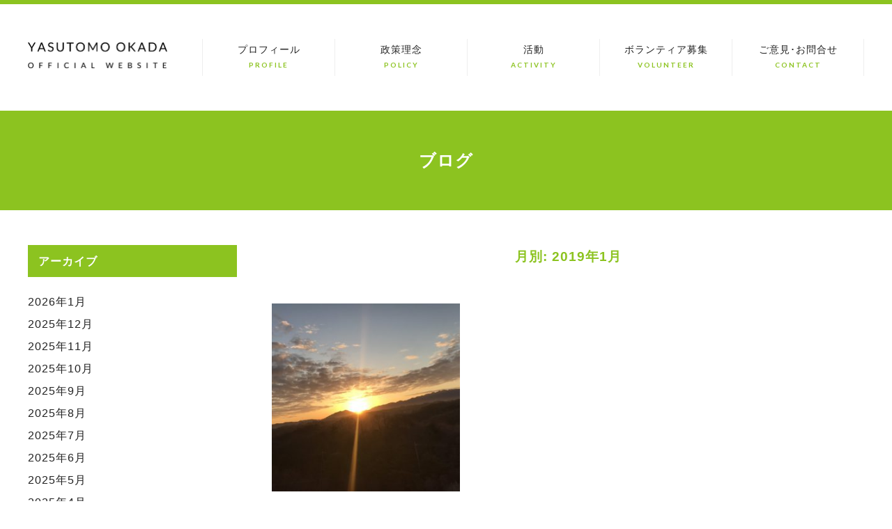

--- FILE ---
content_type: text/html; charset=UTF-8
request_url: https://okada-yasutomo.com/2019/01/
body_size: 6139
content:
<!DOCTYPE html>
<html lang="ja">
<head>
<meta charset="UTF-8" />
<meta name="viewport" content="width=device-width" />
<title>
1月 | 2019 | </title>
<link rel="profile" href="http://gmpg.org/xfn/11" />
<link rel="pingback" href="https://okada-yasutomo.com/wp/xmlrpc.php" />
<link href="https://fonts.googleapis.com/css?family=Lato:400,700" rel="stylesheet">
<link rel='stylesheet' id='twentytwelve-style-css'  href='https://okada-yasutomo.com/wp/wp-content/themes/okada/style.css' type='text/css' media='all' />
<!--[if lt IE 9]>
<script type="text/javascript" src="https://okada-yasutomo.com/js/html5.js"></script>
<![endif]-->

<!-- All in One SEO Pack 2.4.4.1 by Michael Torbert of Semper Fi Web Design[-1,-1] -->
<meta name="robots" content="noindex,follow" />

<link rel="canonical" href="https://okada-yasutomo.com/2019/01/" />
<!-- /all in one seo pack -->
<link rel='dns-prefetch' href='//ajax.googleapis.com' />
<link rel='dns-prefetch' href='//s.w.org' />
		<script type="text/javascript">
			window._wpemojiSettings = {"baseUrl":"https:\/\/s.w.org\/images\/core\/emoji\/12.0.0-1\/72x72\/","ext":".png","svgUrl":"https:\/\/s.w.org\/images\/core\/emoji\/12.0.0-1\/svg\/","svgExt":".svg","source":{"concatemoji":"https:\/\/okada-yasutomo.com\/wp\/wp-includes\/js\/wp-emoji-release.min.js?ver=5.3.20"}};
			!function(e,a,t){var n,r,o,i=a.createElement("canvas"),p=i.getContext&&i.getContext("2d");function s(e,t){var a=String.fromCharCode;p.clearRect(0,0,i.width,i.height),p.fillText(a.apply(this,e),0,0);e=i.toDataURL();return p.clearRect(0,0,i.width,i.height),p.fillText(a.apply(this,t),0,0),e===i.toDataURL()}function c(e){var t=a.createElement("script");t.src=e,t.defer=t.type="text/javascript",a.getElementsByTagName("head")[0].appendChild(t)}for(o=Array("flag","emoji"),t.supports={everything:!0,everythingExceptFlag:!0},r=0;r<o.length;r++)t.supports[o[r]]=function(e){if(!p||!p.fillText)return!1;switch(p.textBaseline="top",p.font="600 32px Arial",e){case"flag":return s([127987,65039,8205,9895,65039],[127987,65039,8203,9895,65039])?!1:!s([55356,56826,55356,56819],[55356,56826,8203,55356,56819])&&!s([55356,57332,56128,56423,56128,56418,56128,56421,56128,56430,56128,56423,56128,56447],[55356,57332,8203,56128,56423,8203,56128,56418,8203,56128,56421,8203,56128,56430,8203,56128,56423,8203,56128,56447]);case"emoji":return!s([55357,56424,55356,57342,8205,55358,56605,8205,55357,56424,55356,57340],[55357,56424,55356,57342,8203,55358,56605,8203,55357,56424,55356,57340])}return!1}(o[r]),t.supports.everything=t.supports.everything&&t.supports[o[r]],"flag"!==o[r]&&(t.supports.everythingExceptFlag=t.supports.everythingExceptFlag&&t.supports[o[r]]);t.supports.everythingExceptFlag=t.supports.everythingExceptFlag&&!t.supports.flag,t.DOMReady=!1,t.readyCallback=function(){t.DOMReady=!0},t.supports.everything||(n=function(){t.readyCallback()},a.addEventListener?(a.addEventListener("DOMContentLoaded",n,!1),e.addEventListener("load",n,!1)):(e.attachEvent("onload",n),a.attachEvent("onreadystatechange",function(){"complete"===a.readyState&&t.readyCallback()})),(n=t.source||{}).concatemoji?c(n.concatemoji):n.wpemoji&&n.twemoji&&(c(n.twemoji),c(n.wpemoji)))}(window,document,window._wpemojiSettings);
		</script>
		<style type="text/css">
img.wp-smiley,
img.emoji {
	display: inline !important;
	border: none !important;
	box-shadow: none !important;
	height: 1em !important;
	width: 1em !important;
	margin: 0 .07em !important;
	vertical-align: -0.1em !important;
	background: none !important;
	padding: 0 !important;
}
</style>
	<link rel='stylesheet' id='wp-block-library-css'  href='https://okada-yasutomo.com/wp/wp-includes/css/dist/block-library/style.min.css?ver=5.3.20' type='text/css' media='all' />
<link rel='stylesheet' id='wp-pagenavi-css'  href='https://okada-yasutomo.com/wp/wp-content/plugins/wp-pagenavi/pagenavi-css.css?ver=2.70' type='text/css' media='all' />
<link rel='stylesheet' id='fancybox-css'  href='https://okada-yasutomo.com/wp/wp-content/plugins/easy-fancybox/fancybox/jquery.fancybox-1.3.8.min.css?ver=1.6.2' type='text/css' media='screen' />
<script type='text/javascript' src='https://ajax.googleapis.com/ajax/libs/jquery/1.8.3/jquery.min.js?ver=5.3.20'></script>
<link rel='https://api.w.org/' href='https://okada-yasutomo.com/wp-json/' />
<link rel="EditURI" type="application/rsd+xml" title="RSD" href="https://okada-yasutomo.com/wp/xmlrpc.php?rsd" />
<link rel="wlwmanifest" type="application/wlwmanifest+xml" href="https://okada-yasutomo.com/wp/wp-includes/wlwmanifest.xml" /> 
<meta name="generator" content="WordPress 5.3.20" />

<!-- Easy FancyBox 1.6.2 using FancyBox 1.3.8 - RavanH (http://status301.net/wordpress-plugins/easy-fancybox/) -->
<script type="text/javascript">
/* <![CDATA[ */
var fb_timeout = null;
var fb_opts = { 'overlayShow' : true, 'hideOnOverlayClick' : true, 'showCloseButton' : true, 'margin' : 20, 'centerOnScroll' : true, 'enableEscapeButton' : true, 'autoScale' : true };
var easy_fancybox_handler = function(){
	/* IMG */
	var fb_IMG_select = 'a[href*=".jpg"]:not(.nolightbox,li.nolightbox>a), area[href*=".jpg"]:not(.nolightbox), a[href*=".jpeg"]:not(.nolightbox,li.nolightbox>a), area[href*=".jpeg"]:not(.nolightbox), a[href*=".png"]:not(.nolightbox,li.nolightbox>a), area[href*=".png"]:not(.nolightbox), a[href*=".webp"]:not(.nolightbox,li.nolightbox>a), area[href*=".webp"]:not(.nolightbox)';
	jQuery(fb_IMG_select).addClass('fancybox image');
	var fb_IMG_sections = jQuery('div.gallery ');
	fb_IMG_sections.each(function() { jQuery(this).find(fb_IMG_select).attr('rel', 'gallery-' + fb_IMG_sections.index(this)); });
	jQuery('a.fancybox, area.fancybox, li.fancybox a').fancybox( jQuery.extend({}, fb_opts, { 'transitionIn' : 'elastic', 'easingIn' : 'easeOutBack', 'transitionOut' : 'elastic', 'easingOut' : 'easeInBack', 'opacity' : false, 'hideOnContentClick' : false, 'titleShow' : true, 'titlePosition' : 'over', 'titleFromAlt' : true, 'showNavArrows' : true, 'enableKeyboardNav' : true, 'cyclic' : false }) );
}
var easy_fancybox_auto = function(){
	/* Auto-click */
	setTimeout(function(){jQuery('#fancybox-auto').trigger('click')},1000);
}
/* ]]> */
</script>
<script>
  (function(i,s,o,g,r,a,m){i['GoogleAnalyticsObject']=r;i[r]=i[r]||function(){
  (i[r].q=i[r].q||[]).push(arguments)},i[r].l=1*new Date();a=s.createElement(o),
  m=s.getElementsByTagName(o)[0];a.async=1;a.src=g;m.parentNode.insertBefore(a,m)
  })(window,document,'script','https://www.google-analytics.com/analytics.js','ga');

  ga('create', 'UA-36257714-12', 'auto');
  ga('send', 'pageview');

</script>
</head>
<body class="archive date">
<header class="site-header">
  <hgroup>
  <div class="wrap">
      <h1 class="site-title"><a href="https://okada-yasutomo.com/"> <img src="https://okada-yasutomo.com/wp/wp-content/themes/okada/img/cmn/logo.png" alt="岡田妥知｜大阪市会議員 岡田妥知（おかだやすとも）オフィシャルサイト"> </a></h1>

  <nav class="gnavi">
 
      <div class="menu-gnavi-container"><ul id="menu-gnavi" class="mainmenu"><li id="menu-item-20" class="menu-item menu-item-type-post_type menu-item-object-page menu-item-20"><a title="PROFILE" href="https://okada-yasutomo.com/profile/">プロフィール<br /><span>PROFILE</span></a></li>
<li id="menu-item-19" class="menu-item menu-item-type-post_type menu-item-object-page menu-item-19"><a title="POLICY" href="https://okada-yasutomo.com/policy/">政策理念<br /><span>POLICY</span></a></li>
<li id="menu-item-18" class="menu-item menu-item-type-post_type menu-item-object-page menu-item-18"><a title="ACTIVITY" href="https://okada-yasutomo.com/activity/">活動<br /><span>ACTIVITY</span></a></li>
<li id="menu-item-17" class="menu-item menu-item-type-post_type menu-item-object-page menu-item-17"><a title="VOLUNTEER" href="https://okada-yasutomo.com/volunteer/">ボランティア募集<br /><span>VOLUNTEER</span></a></li>
<li id="menu-item-16" class="menu-item menu-item-type-post_type menu-item-object-page menu-item-16"><a title="CONTACT" href="https://okada-yasutomo.com/contact/">ご意見･お問合せ<br /><span>CONTACT</span></a></li>
</ul></div>
  </nav>
    </div>
  </hgroup>
  <div class="button-toggle"><span class="css-bar"></span></div>
  <div id="gnavi-s">
    <nav class="gnavi-s">
      <div class="menu-gnavi-container"><ul id="menu-gnavi-1" class="mainmenu"><li class="menu-item menu-item-type-post_type menu-item-object-page menu-item-20"><a title="PROFILE" href="https://okada-yasutomo.com/profile/">プロフィール<br /><span>PROFILE</span></a></li>
<li class="menu-item menu-item-type-post_type menu-item-object-page menu-item-19"><a title="POLICY" href="https://okada-yasutomo.com/policy/">政策理念<br /><span>POLICY</span></a></li>
<li class="menu-item menu-item-type-post_type menu-item-object-page menu-item-18"><a title="ACTIVITY" href="https://okada-yasutomo.com/activity/">活動<br /><span>ACTIVITY</span></a></li>
<li class="menu-item menu-item-type-post_type menu-item-object-page menu-item-17"><a title="VOLUNTEER" href="https://okada-yasutomo.com/volunteer/">ボランティア募集<br /><span>VOLUNTEER</span></a></li>
<li class="menu-item menu-item-type-post_type menu-item-object-page menu-item-16"><a title="CONTACT" href="https://okada-yasutomo.com/contact/">ご意見･お問合せ<br /><span>CONTACT</span></a></li>
</ul></div>    </nav>
  </div>
</header>
<div class="main-content">

<div class="page-tit">
    <h1>ブログ</h1>
  </div>
<div class="wrap content">
  <div class="main-area">
  <div class="page-content">
      <div class="post-box">
            <h2 class="archive-tit">月別: 2019年1月<span></span></h2>
      <div class="column-3">
                <div class="column-box"> <a href="https://okada-yasutomo.com/%e8%ac%b9%e8%b3%80%e6%96%b0%e5%b9%b4/">
          <div class="img-box">
                        <img width="300" height="300" src="https://okada-yasutomo.com/wp/wp-content/uploads/2019/01/D55F927A-857A-4065-9A42-67CB18DEB8C2-300x300.jpeg" class="attachment-thumb01 size-thumb01 wp-post-image" alt="" srcset="https://okada-yasutomo.com/wp/wp-content/uploads/2019/01/D55F927A-857A-4065-9A42-67CB18DEB8C2-300x300.jpeg 300w, https://okada-yasutomo.com/wp/wp-content/uploads/2019/01/D55F927A-857A-4065-9A42-67CB18DEB8C2-150x150.jpeg 150w" sizes="(max-width: 300px) 100vw, 300px" />                      </div>
          <div class="txt-box">
            <p class="cat">
              <span>未分類</span>            </p>
            <h2>
              謹賀新年            </h2>
          </div>
          </a></div>
              </div>
          </div>
            </div>
  </div>
  
<div class="sidebar">
    <div class="archive-bar">
        <div class="widget_archive"><h3>アーカイブ</h3>		<ul>
				<li><a href='https://okada-yasutomo.com/2026/01/'>2026年1月</a></li>
	<li><a href='https://okada-yasutomo.com/2025/12/'>2025年12月</a></li>
	<li><a href='https://okada-yasutomo.com/2025/11/'>2025年11月</a></li>
	<li><a href='https://okada-yasutomo.com/2025/10/'>2025年10月</a></li>
	<li><a href='https://okada-yasutomo.com/2025/09/'>2025年9月</a></li>
	<li><a href='https://okada-yasutomo.com/2025/08/'>2025年8月</a></li>
	<li><a href='https://okada-yasutomo.com/2025/07/'>2025年7月</a></li>
	<li><a href='https://okada-yasutomo.com/2025/06/'>2025年6月</a></li>
	<li><a href='https://okada-yasutomo.com/2025/05/'>2025年5月</a></li>
	<li><a href='https://okada-yasutomo.com/2025/04/'>2025年4月</a></li>
	<li><a href='https://okada-yasutomo.com/2025/03/'>2025年3月</a></li>
	<li><a href='https://okada-yasutomo.com/2025/02/'>2025年2月</a></li>
	<li><a href='https://okada-yasutomo.com/2025/01/'>2025年1月</a></li>
	<li><a href='https://okada-yasutomo.com/2024/12/'>2024年12月</a></li>
	<li><a href='https://okada-yasutomo.com/2024/11/'>2024年11月</a></li>
	<li><a href='https://okada-yasutomo.com/2024/10/'>2024年10月</a></li>
	<li><a href='https://okada-yasutomo.com/2024/09/'>2024年9月</a></li>
	<li><a href='https://okada-yasutomo.com/2024/08/'>2024年8月</a></li>
	<li><a href='https://okada-yasutomo.com/2024/07/'>2024年7月</a></li>
	<li><a href='https://okada-yasutomo.com/2024/06/'>2024年6月</a></li>
	<li><a href='https://okada-yasutomo.com/2024/05/'>2024年5月</a></li>
	<li><a href='https://okada-yasutomo.com/2024/04/'>2024年4月</a></li>
	<li><a href='https://okada-yasutomo.com/2024/03/'>2024年3月</a></li>
	<li><a href='https://okada-yasutomo.com/2024/02/'>2024年2月</a></li>
	<li><a href='https://okada-yasutomo.com/2024/01/'>2024年1月</a></li>
	<li><a href='https://okada-yasutomo.com/2023/12/'>2023年12月</a></li>
	<li><a href='https://okada-yasutomo.com/2023/11/'>2023年11月</a></li>
	<li><a href='https://okada-yasutomo.com/2023/10/'>2023年10月</a></li>
	<li><a href='https://okada-yasutomo.com/2023/09/'>2023年9月</a></li>
	<li><a href='https://okada-yasutomo.com/2023/08/'>2023年8月</a></li>
	<li><a href='https://okada-yasutomo.com/2023/07/'>2023年7月</a></li>
	<li><a href='https://okada-yasutomo.com/2023/06/'>2023年6月</a></li>
	<li><a href='https://okada-yasutomo.com/2023/05/'>2023年5月</a></li>
	<li><a href='https://okada-yasutomo.com/2023/04/'>2023年4月</a></li>
	<li><a href='https://okada-yasutomo.com/2023/03/'>2023年3月</a></li>
	<li><a href='https://okada-yasutomo.com/2023/02/'>2023年2月</a></li>
	<li><a href='https://okada-yasutomo.com/2022/12/'>2022年12月</a></li>
	<li><a href='https://okada-yasutomo.com/2022/11/'>2022年11月</a></li>
	<li><a href='https://okada-yasutomo.com/2022/10/'>2022年10月</a></li>
	<li><a href='https://okada-yasutomo.com/2022/09/'>2022年9月</a></li>
	<li><a href='https://okada-yasutomo.com/2022/08/'>2022年8月</a></li>
	<li><a href='https://okada-yasutomo.com/2022/07/'>2022年7月</a></li>
	<li><a href='https://okada-yasutomo.com/2022/06/'>2022年6月</a></li>
	<li><a href='https://okada-yasutomo.com/2022/05/'>2022年5月</a></li>
	<li><a href='https://okada-yasutomo.com/2022/04/'>2022年4月</a></li>
	<li><a href='https://okada-yasutomo.com/2022/03/'>2022年3月</a></li>
	<li><a href='https://okada-yasutomo.com/2022/01/'>2022年1月</a></li>
	<li><a href='https://okada-yasutomo.com/2021/11/'>2021年11月</a></li>
	<li><a href='https://okada-yasutomo.com/2021/10/'>2021年10月</a></li>
	<li><a href='https://okada-yasutomo.com/2021/09/'>2021年9月</a></li>
	<li><a href='https://okada-yasutomo.com/2021/08/'>2021年8月</a></li>
	<li><a href='https://okada-yasutomo.com/2021/07/'>2021年7月</a></li>
	<li><a href='https://okada-yasutomo.com/2021/06/'>2021年6月</a></li>
	<li><a href='https://okada-yasutomo.com/2021/05/'>2021年5月</a></li>
	<li><a href='https://okada-yasutomo.com/2021/04/'>2021年4月</a></li>
	<li><a href='https://okada-yasutomo.com/2021/03/'>2021年3月</a></li>
	<li><a href='https://okada-yasutomo.com/2021/02/'>2021年2月</a></li>
	<li><a href='https://okada-yasutomo.com/2021/01/'>2021年1月</a></li>
	<li><a href='https://okada-yasutomo.com/2020/11/'>2020年11月</a></li>
	<li><a href='https://okada-yasutomo.com/2020/10/'>2020年10月</a></li>
	<li><a href='https://okada-yasutomo.com/2020/09/'>2020年9月</a></li>
	<li><a href='https://okada-yasutomo.com/2020/08/'>2020年8月</a></li>
	<li><a href='https://okada-yasutomo.com/2020/07/'>2020年7月</a></li>
	<li><a href='https://okada-yasutomo.com/2020/06/'>2020年6月</a></li>
	<li><a href='https://okada-yasutomo.com/2020/03/'>2020年3月</a></li>
	<li><a href='https://okada-yasutomo.com/2020/02/'>2020年2月</a></li>
	<li><a href='https://okada-yasutomo.com/2019/12/'>2019年12月</a></li>
	<li><a href='https://okada-yasutomo.com/2019/11/'>2019年11月</a></li>
	<li><a href='https://okada-yasutomo.com/2019/10/'>2019年10月</a></li>
	<li><a href='https://okada-yasutomo.com/2019/09/'>2019年9月</a></li>
	<li><a href='https://okada-yasutomo.com/2019/06/'>2019年6月</a></li>
	<li><a href='https://okada-yasutomo.com/2019/05/'>2019年5月</a></li>
	<li><a href='https://okada-yasutomo.com/2019/03/'>2019年3月</a></li>
	<li><a href='https://okada-yasutomo.com/2019/02/'>2019年2月</a></li>
	<li><a href='https://okada-yasutomo.com/2019/01/' aria-current="page">2019年1月</a></li>
	<li><a href='https://okada-yasutomo.com/2018/12/'>2018年12月</a></li>
	<li><a href='https://okada-yasutomo.com/2018/11/'>2018年11月</a></li>
	<li><a href='https://okada-yasutomo.com/2018/10/'>2018年10月</a></li>
	<li><a href='https://okada-yasutomo.com/2018/08/'>2018年8月</a></li>
	<li><a href='https://okada-yasutomo.com/2018/07/'>2018年7月</a></li>
	<li><a href='https://okada-yasutomo.com/2018/06/'>2018年6月</a></li>
	<li><a href='https://okada-yasutomo.com/2018/05/'>2018年5月</a></li>
	<li><a href='https://okada-yasutomo.com/2018/04/'>2018年4月</a></li>
	<li><a href='https://okada-yasutomo.com/2018/03/'>2018年3月</a></li>
	<li><a href='https://okada-yasutomo.com/2018/02/'>2018年2月</a></li>
	<li><a href='https://okada-yasutomo.com/2018/01/'>2018年1月</a></li>
	<li><a href='https://okada-yasutomo.com/2017/12/'>2017年12月</a></li>
	<li><a href='https://okada-yasutomo.com/2017/11/'>2017年11月</a></li>
	<li><a href='https://okada-yasutomo.com/2017/10/'>2017年10月</a></li>
	<li><a href='https://okada-yasutomo.com/2017/09/'>2017年9月</a></li>
	<li><a href='https://okada-yasutomo.com/2017/08/'>2017年8月</a></li>
	<li><a href='https://okada-yasutomo.com/2017/07/'>2017年7月</a></li>
	<li><a href='https://okada-yasutomo.com/2017/06/'>2017年6月</a></li>
	<li><a href='https://okada-yasutomo.com/2017/05/'>2017年5月</a></li>
	<li><a href='https://okada-yasutomo.com/2017/03/'>2017年3月</a></li>
		</ul>
			</div>		<div class="widget_recent_entries">		<h3>最近のブログ</h3>		<ul>
											<li>
					<a href="https://okada-yasutomo.com/%e5%a4%a7%e9%98%aa%e3%83%9e%e3%83%a9%e3%82%bd%e3%83%b32026-%e4%ba%a4%e9%80%9a%e8%a6%8f%e5%88%b6%e3%81%ae%e3%81%8a%e7%9f%a5%e3%82%89%e3%81%9b%ef%bc%88%e9%83%bd%e5%b3%b6%e5%8c%ba%e7%89%88%ef%bc%89/">大阪マラソン2026 交通規制のお知らせ（都島区版）</a>
											<span class="post-date">2026年1月21日</span>
									</li>
											<li>
					<a href="https://okada-yasutomo.com/supportformynumbercard/">マイナンバーカード出張申請サポート</a>
											<span class="post-date">2026年1月15日</span>
									</li>
											<li>
					<a href="https://okada-yasutomo.com/%e5%a4%a7%e9%98%aa%e5%b8%82%e5%b8%82%e6%b0%91%e6%b4%bb%e5%8b%95%e6%8e%a8%e9%80%b2%e5%af%a9%e8%ad%b0%e4%bc%9a%e3%81%ae%e5%a7%94%e5%93%a1%e5%8b%9f%e9%9b%86%e3%81%ab%e3%81%a4%e3%81%84%e3%81%a6/">大阪市市民活動推進審議会の委員募集について</a>
											<span class="post-date">2026年1月14日</span>
									</li>
											<li>
					<a href="https://okada-yasutomo.com/wolfbench/">オオカミベンチ設置記念セレモニー</a>
											<span class="post-date">2026年1月9日</span>
									</li>
											<li>
					<a href="https://okada-yasutomo.com/emergencyhospitalsinosakaforholidays/">年末年始の救急病院</a>
											<span class="post-date">2025年12月23日</span>
									</li>
					</ul>
		</div>      </div>
            <div class="bnr-bar">
    <div class="widget_sp_image"><a href="https://www.facebook.com/yasutomo.okada" target="_blank" class="widget_sp_image-image-link"><img width="600" height="160" class="attachment-full" style="max-width: 100%;" srcset="https://okada-yasutomo.com/wp/wp-content/uploads/2017/02/bnr01.png 600w, https://okada-yasutomo.com/wp/wp-content/uploads/2017/02/bnr01-300x80.png 300w" sizes="(max-width: 600px) 100vw, 600px" src="https://okada-yasutomo.com/wp/wp-content/uploads/2017/02/bnr01.png" /></a></div><div class="widget_sp_image"><a href="https://twitter.com/okada_yasutomo" target="_blank" class="widget_sp_image-image-link"><img width="600" height="160" class="attachment-full" style="max-width: 100%;" srcset="https://okada-yasutomo.com/wp/wp-content/uploads/2017/02/bnr02.png 600w, https://okada-yasutomo.com/wp/wp-content/uploads/2017/02/bnr02-300x80.png 300w" sizes="(max-width: 600px) 100vw, 600px" src="https://okada-yasutomo.com/wp/wp-content/uploads/2017/02/bnr02.png" /></a></div><div class="widget_sp_image"><a href="http://oneosaka.jp/" target="_blank" class="widget_sp_image-image-link"><img width="600" height="160" class="attachment-full" style="max-width: 100%;" srcset="https://okada-yasutomo.com/wp/wp-content/uploads/2017/02/bnr03.png 600w, https://okada-yasutomo.com/wp/wp-content/uploads/2017/02/bnr03-300x80.png 300w" sizes="(max-width: 600px) 100vw, 600px" src="https://okada-yasutomo.com/wp/wp-content/uploads/2017/02/bnr03.png" /></a></div><div class="widget_sp_image"><a href="http://ishinnokai-osakashikai.jp/" target="_blank" class="widget_sp_image-image-link"><img width="600" height="160" class="attachment-full" style="max-width: 100%;" srcset="https://okada-yasutomo.com/wp/wp-content/uploads/2017/02/bnr04.png 600w, https://okada-yasutomo.com/wp/wp-content/uploads/2017/02/bnr04-300x80.png 300w" sizes="(max-width: 600px) 100vw, 600px" src="https://okada-yasutomo.com/wp/wp-content/uploads/2017/02/bnr04.png" /></a></div><div class="widget_sp_image"><a href="http://www.city.osaka.lg.jp/shikai/" target="_blank" class="widget_sp_image-image-link"><img width="600" height="160" class="attachment-full" style="max-width: 100%;" srcset="https://okada-yasutomo.com/wp/wp-content/uploads/2017/02/bnr05.png 600w, https://okada-yasutomo.com/wp/wp-content/uploads/2017/02/bnr05-300x80.png 300w" sizes="(max-width: 600px) 100vw, 600px" src="https://okada-yasutomo.com/wp/wp-content/uploads/2017/02/bnr05.png" /></a></div><div class="widget_sp_image"><a href="http://www.expo2025-osaka-japan.jp/" target="_blank" class="widget_sp_image-image-link"><img width="600" height="160" class="attachment-full" style="max-width: 100%;" srcset="https://okada-yasutomo.com/wp/wp-content/uploads/2018/01/bnr07.jpg 600w, https://okada-yasutomo.com/wp/wp-content/uploads/2018/01/bnr07-300x80.jpg 300w" sizes="(max-width: 600px) 100vw, 600px" src="https://okada-yasutomo.com/wp/wp-content/uploads/2018/01/bnr07.jpg" /></a></div>  </div>
</div>
</div>
</div>
<footer class="site-footer">
<div class="map-box">
<div class="wrap">
<div class="address-box">
<h2>大阪市会議員岡田妥知事務所</h2>
<p>
大阪市都島区高倉町1-7-30<br>シャルム高倉102<br>
TEL：06-6654-8208<br>
FAX：06-6180-7170</p>
</div>
<div class="g-map">
<iframe src="https://www.google.com/maps/embed?pb=!1m18!1m12!1m3!1d819.9198999238354!2d135.52934728806133!3d34.71326039877097!2m3!1f0!2f0!3f0!3m2!1i1024!2i768!4f13.1!3m3!1m2!1s0x6000e135d61dadf9%3A0x33eb92cf728f5f82!2z44CSNTM0LTAwMTEg5aSn6Ziq5bqc5aSn6Ziq5biC6YO95bO25Yy66auY5YCJ55S677yR5LiB55uu77yX4oiS77yT77yQIOOCt-ODo-ODq-ODoOmrmOWAiQ!5e0!3m2!1sja!2sjp!4v1537405338918" width="600" height="450" frameborder="0" style="border:0" allowfullscreen></iframe>
</div>
</div>
</div>
  <nav class="fnavi">
      <div class="menu-%e3%83%95%e3%83%83%e3%82%bf%e3%83%bc%e3%83%a1%e3%83%8b%e3%83%a5%e3%83%bc-container"><ul id="menu-%e3%83%95%e3%83%83%e3%82%bf%e3%83%bc%e3%83%a1%e3%83%8b%e3%83%a5%e3%83%bc" class="menu"><li id="menu-item-44" class="menu-item menu-item-type-post_type menu-item-object-page menu-item-44"><a href="https://okada-yasutomo.com/profile/">プロフィール<br /><span></span></a></li>
<li id="menu-item-43" class="menu-item menu-item-type-post_type menu-item-object-page menu-item-43"><a href="https://okada-yasutomo.com/policy/">政策理念<br /><span></span></a></li>
<li id="menu-item-42" class="menu-item menu-item-type-post_type menu-item-object-page menu-item-42"><a href="https://okada-yasutomo.com/activity/">活動<br /><span></span></a></li>
<li id="menu-item-41" class="menu-item menu-item-type-post_type menu-item-object-page menu-item-41"><a href="https://okada-yasutomo.com/volunteer/">ボランティア募集<br /><span></span></a></li>
<li id="menu-item-48" class="menu-item menu-item-type-post_type menu-item-object-page menu-item-48"><a href="https://okada-yasutomo.com/privacypolicy/">プライバシーポリシー<br /><span></span></a></li>
<li id="menu-item-40" class="menu-item menu-item-type-post_type menu-item-object-page menu-item-40"><a href="https://okada-yasutomo.com/contact/">ご意見･お問合せ<br /><span></span></a></li>
</ul></div></div>
    </nav>
     <address>Copyright © YASUTOMO OKADA. All Rights Reserved</address>
  </footer>
   <script type='text/javascript' src='https://okada-yasutomo.com/wp/wp-includes/js/wp-embed.min.js?ver=5.3.20'></script>
<script type='text/javascript' src='https://okada-yasutomo.com/wp/wp-content/plugins/easy-fancybox/fancybox/jquery.fancybox-1.3.8.min.js?ver=1.6.2'></script>
<script type='text/javascript' src='https://okada-yasutomo.com/wp/wp-content/plugins/easy-fancybox/js/jquery.easing.min.js?ver=1.4.0'></script>
<script type='text/javascript' src='https://okada-yasutomo.com/wp/wp-content/plugins/easy-fancybox/js/jquery.mousewheel.min.js?ver=3.1.13'></script>
<script type="text/javascript">
jQuery(document).on('ready post-load', function(){ jQuery('.nofancybox,a.pin-it-button,a[href*="pinterest.com/pin/create"]').addClass('nolightbox'); });
jQuery(document).on('ready post-load',easy_fancybox_handler);
jQuery(document).on('ready',easy_fancybox_auto);</script>
  <script type="text/javascript" src="https://okada-yasutomo.com/wp/wp-content/themes/okada/js/jquery.matchHeight.js"></script>
<script>
  $(function(){
	  $('.column-box').matchHeight();
  });
  </script>
 <script type="text/javascript" src="https://okada-yasutomo.com/wp/wp-content/themes/okada/js/cmn.js"></script>

</body>
</html>

--- FILE ---
content_type: text/css
request_url: https://okada-yasutomo.com/wp/wp-content/themes/okada/style.css
body_size: 3606
content:
@charset "utf-8";
/*
	Theme Name: okada
*/
/*==================================================
cmn
==================================================*/

html {
	overflow: auto;
	font-size: 62.5%;
}
body {
	overflow: hidden;
	background: #fff;
	font-family: 'Roboto Condensed', YuGothic, "游ゴシック", "メイリオ", Meiryo, Osaka, sans-serif;
	color: #222;
	font-size: 16px;
	font-size: 1.6rem;
	line-height: 2em;
	letter-spacing: 1px;
	position: relative;
	margin: 0px;
	padding: 0px;
	-webkit-text-size-adjust: 100%;
	-moz-text-size-adjust: 100%;
	-ms-text-size-adjust: 100%;
	-o-text-size-adjust: 100%;
	text-size-adjust: 100%;
}
header, nav, div, h1, h2, h3, h4, h5, h6, p, ul, li, dl, dt, dd, img, table, tr, td, th, input, textarea, select, a {
	box-sizing: border-box;
	-webkit-box-sizing: border-box;
	-moz-box-sizing: border-box;
	-ms-box-sizing: border-box;
	list-style: none;
	margin: 0px;
	padding: 0px;
	font-weight: normal;
}
h1, h2, h3, h4, h5, h6 {
	line-height:1.8em;
}
p {
	margin-bottom: 1em;
	line-height: 2em;
}
p:last-child {
	margin: 0;
}
a, input[type="submit"] {
	text-decoration: none;
	color: #222;
	-webkit-transition: all 0.3s;
	-moz-transition: all 0.3s;
	transition: all 0.3s;
	outline: none;
}
a:hover, input[type="submit"]:hover {
	filter: alpha(opacity=60);
	-moz-opacity: 0.6;
	opacity: 0.6;
}
a:hover img {
	filter: alpha(opacity=60);
	-moz-opacity: 0.6;
	opacity: 0.6;
	-webkit-transition: all 0.3s;
	-moz-transition: all 0.3s;
	transition: all 0.3s;
}
img {
	max-width: 100%;
	height: auto;
	vertical-align: bottom;
}
.wrap {
	padding: 0;
	margin: 0 auto;
	box-shadow: none;
	max-width: 1200px;
	width: 100%;
}
.wrap-s {
	padding: 0;
	margin: 0 auto;
	box-shadow: none;
	max-width: 800px;
	width: 100%;
}

.sp {
	display: none;
}
/*==================================================
head
==================================================*/

.site-header {
	border-top:6px solid #8cc320;
	overflow: hidden;
	padding:50px 0 ;
}
.site-header h1 {
	width: 16.6666667%;
	float:left;
	margin:5px 0 0;
}
.site-header h1 a {
	display: block;
	line-height: 0;
}
#gnavi-s, .button-toggle {
	display: none;
}
.gnavi {
	overflow: hidden;
	width:79.166667%;
	float:right;
}
.gnavi li {
	float: left;
	width: 20%;
	border-left: 1px solid #eee;
	font-size:14px;
	font-size:1.4rem;
	line-height:1.5em;
	font-weight:bold;
}
.gnavi li span{
	color:#8cc320;
	font-size:10px;
	font-size:1.0rem;
	font-family: 'Lato', sans-serif;
	font-weight:bold;
	letter-spacing:2px; 
}	
.gnavi li:last-child {
	border-right: 1px solid #eee;
}
.gnavi li a, .gnavi li a:hover {
	text-align: center;
	display: block;
	padding:5px 10px;
	
}
/*==================================================
foot
==================================================*/
.site-footer {
	
}
.map-box{
	background: #8cc320;
	overflow:hidden;
	padding:50px 0;
}
.map-box .address-box{
	width: 25%;
    float: left;
	color:#fff;
}
.map-box .address-box h2{
	font-size:18px;	
	font-weight:bold;
	margin:0 0 1em;
}
.map-box .g-map{
    width: 70.8333333%;
    float: right;
	line-height:0;
}
.g-map {
position: relative;
padding-bottom: 30%;
padding-top: 30px;
height: 0;
overflow: hidden;
}
 
.g-map iframe,
.g-map object,
.g-map embed {
position: absolute;
top: 0;
left: 0;
width: 100%;
height: 100%;
}
.fnavi {
	text-align: center;
	padding: 50px 0;
	letter-spacing: -.40em;
}
.fnavi li {
	display: inline-block;
	letter-spacing: normal;
	font-size:13px;
}
.fnavi li span,.fnavi li br{
	display:none;	
}
.fnavi li:after {
	content: "｜";
	padding: 0 10px;
}
.fnavi li:last-child:after {
	display: none;
}
footer address {
	text-align: center;
	font-style: normal;
	padding:0 0 20px;
	color: #8cc320;
	font-size:12px;
}
/*==================================================
content
==================================================*/
section {
	padding: 0 0 100px;
}
.site-content{
	padding: 50px 0;
}
.page-content{
	margin:0 0 100px;	
}
.bg-gray {
	background: #f8f8f8;
}
.txt-center {
	text-align: center;
}

.sidebar{
	width:25%;
	float:left;	
	margin:0 0 50px;
}
.sidebar .archive-bar{
	margin:0 0 50px;	
}
.sidebar .archive-bar h3{
	font-size:100%;
	font-weight:bold;	
	    background: #8cc320;
		color:#fff;
		margin:0 0 20px;
		
		padding:10px 15px 8px;
}
.sidebar .archive-bar ul{
	margin:0 0 25px;	
}
.widget_recent_entries li{
	margin:0 0 15px;
	line-height:1.8em;	
}
.widget_recent_entries .post-date{
	display:block;
	font-size:80%;
	font-weight:bold;	
	    color: #8cc320;
}
.sidebar .bnr-bar div{
	margin:0 0 10px;
}
.main-area{
	width:70.8333333%;
	float:right;	
}
.wrap.content{
	overflow:hidden;
	padding:50px 0 0;
}
/*タイトル*/
h1.tit01 {
	font-size:100%;
	text-align: center;
	margin: 0 0 30px;
	
	
}
h1.tit01 span {
	font-size: 200%;
	display: block;
	margin:0  0 10px;
	color:#8cc320;
	letter-spacing:5px;
	font-family: 'Lato', sans-serif;
}

.page-tit{
	background:#8cc320;	
	padding:50px 0;
	text-align:center;
}
.page-tit h1{
	color:#fff;
	font-size:24px;
	font-weight:bold;
}
/*カラム*/
.column-2, .column-3, .column-4 {
	overflow: hidden;
}
.column-2 .column-box:nth-of-type(2n) {
	margin-right: 0px;
}
.column-3 .column-box:nth-of-type(3n) {
	margin-right: 0px;
}
.column-4 .column-box:nth-of-type(4n) {
	margin-right: 0px;
}
.column-3 .column-box {
	width: 31.7666667%;
	float: left;
	margin: 0 2.35% 0 0;
}
.column-4 .column-box {
	width: 24.375%;
	float: left;
	margin: 0 0.83333333% 0 0;
}
/*ボタン*/
.detail-link {
	text-align: center;
	margin: 30px 0 0;
}
.detail-link p {
	display: inline-block;
	font-family: 'Lato', sans-serif;
}
.detail-link a {
	background: #8cc320;
	display: block;
	padding: 10px 50px;
	color: #fff;
	font-weight:bold;
	font-size:80%;
}
/*==================================================
index
==================================================*/

.main-img {
	
}
.main-img .txt-box {
	text-align: center;
	padding: 100px 0;
}
.main-img h1 {
}
.main-img p {
}

.post-box .column-box a {
	display: block;
}
.post-box .column-box h2 {
	font-size: 100%;
}
.post-box .img-box {
	margin: 0 0 20px;
}
.post-box .cat {
	font-size: 80%;
	color:#8cc320;
	margin:0 0 10px;
	font-weight:bold;
}
.post-box .cat span:after {
	content: " , ";
}
.post-box .cat span:last-child:after {
	display: none;
}
.news-box li:nth-child(odd) a{
	background:#f9f9ef;
}
.news-box li a{
	display:block;
	padding:20px 5%;
	overflow:hidden;
}
.news-box li .data{
	width: 6em;
    float: left;
    display: block;
	font-family: 'Lato', sans-serif;
	color:#8cc320;
	font-weight:bold;
}
.news-box li .txt{
	    padding-left: 7em;
    display: block;
}
/*==================================================
single
==================================================*/
h1.entry-title{
	font-size:34px;
	font-size:3.4rem;
	margin:0 0 30px;	
}
h2.archive-tit{

	font-size:120%;
	margin:0 0 50px;
	text-align:center;
	font-weight:bold;
	color:#8cc320;
}
.entry-content{
	margin:0 0 50px;	
}
.entry-meta .cat a:after{
	content: " , ";
}
.entry-meta .cat a:last-child:after{
	display: none;
}
.wp-pagenavi {
	clear:both;
	text-align: center !important;
	margin: 50px 0 0;
}
.wp-pagenavi a:hover, .wp-pagenavi span.current, .wp-pagenavi span.pages {
	background: #fff;
	color: #8cc320;
	border-color: #8cc320 !important;
}
.wp-pagenavi a, .wp-pagenavi span {
	text-decoration: none;
	border: 1px solid #8cc320 !important;
	padding: 10px 12px !important;
	margin: 2px;
	color: #fff;
	background: #8cc320;
}
/* Responsive images */
img[class*="align"],
img[class*="wp-image-"],
img[class*="attachment-"] {
	height: auto; 
}
img.size-full,
img.size-large,
img.header-image,
img.wp-post-image {
	max-width: 100%;
	height: auto;
}

embed,
iframe,
object,
video {
	max-width: 100%;
}
/* Images */
.alignleft {
	float: left;
}
.alignright {
	float: right;
}
.aligncenter {
	display: block;
	margin-left: auto;
	margin-right: auto;
}
/*==================================================
faq
==================================================*/
.faq-box dt{
	margin:0 0 1em;	
	padding:0 0 0 30px;
	text-indent:-30px;
	overflow:hidden;
}
.faq-box dt:before{
	content:"Q";
	width:30px;
	float:left;
	font-size:30px;
	font-size:3rem;
}
.faq-box dd{
	margin:0 0 2em;	
	padding:0 0 0 30px;
	text-indent:-30px;
	overflow:hidden;
}
.faq-box dd:before{
	content:"A";
	width:30px;
	float:left;
	font-size:30px;
	font-size:3rem;
}
/*==================================================
お問い合わせ
==================================================*/
.table-style01{
	width:1005;
}
.table-style01 tr:nth-child(odd) {
    background:#f9f9ef;
}
.table-style01 th{
	width:10%;
	padding: 20px 30px;
    border: none;
    font-weight: bold;
    white-space: nowrap;
	text-align:left;
}
.table-style01 td{
    padding: 20px;
    border: none;
}
.form-box textarea, .form-box input[type=text], .form-box input[type=email] {
    width: 100%;
    border-radius: 0;
    border: #ccc 1px solid;
    padding: 10px ;
	font-size:100%;
}
.form-box select{
     -webkit-appearance: menulist;
	font-size:100%;
	width:50%;
	padding: 10px;
	background:#fff;
	border-radius:0;
	 border: #ccc 1px solid;
}
.must{
	 color: #980202;
}
.form-box table{
	margin:30px 0;	
	width:100%;
}
.form-box .btn-submit{
	text-align:center;	
}
.form-box .btn-submit li{
	display:inline-block;
}
.form-box input[type="submit"] {
    display: block;
	font-weight:bold;
    background: #8cc320;
    color: #fff;
    padding: 20px 100px;
    border: none;
    border-radius: 0;
    -webkit-appearance: none;
	font-size:120%;
	-webkit-appearance: none;
	cursor: pointer;
}
.btn-submit li:last-child input[type="submit"] {
    background: #999;
}
/*==================================================
プライバシーポリシー
==================================================*/
.pv-box{
margin:20px;
}

.pv-box dt{
color:#8cc320;
font-weight:bold;
margin:20px 0px 10px 0px;
}
/*==================================================
理念
==================================================*/
.rinen{
margin:10px 30px;
}
.rinen h3{
text-align:right;
}
.rinen-img{
float:right;
margin:0px 0px 15px 20px;
display: inline-block;
position: relative;
}

.rinen-img:after{
	position: absolute;
	display: block;
	content: "";
	top: 0;
	left: 0;
	width: 100%;
	height: 100%;
	box-shadow: 0 4px 10px rgba(0, 0, 0, 0.3);
	transform: rotate(3deg); /* 回転させる */
	background: #fff;
	z-index: -1;
}
/*==================================================
プロフィール
==================================================*/
.pr-img{
text-align:center;
margin:20px 0px 0px;
}
.pr-img img{
width:340px;
margin:0px 15px 20px;
display: inline-block;
box-shadow: 0px 0px 20px -5px rgba(0, 0, 0, 0.8);
}
/*==================================================
活動
==================================================*/
.katsudou-1 h3{
font-size:0.8em;
margin:0px 5px 10px;
}
.katsudou-1{
text-align:center;
width:30%;
float:left;
text-aling:center;
margin-bottom:20px;
}
.katsudou-1 img{
border:solid 1px #CCCCCC;
}
/*==================================================
ボランティア
==================================================*/
.volunteer{
margin:20px;
}

.volunteer h3{
margin:20px 0px;
color:#8cc320;
}

@media screen and (max-width: 800px) {
/*==================================================
cmn
==================================================*/
body {
	font-size: 14px;
	font-size: 1.4rem;
	line-height: 1.8em;
}
.sp {
	display: block;
}
.pc {
	display: none;
}
.wrap, .wrap-s{
	padding:0 5%;	
}
/*==================================================
head
==================================================*/
.site-header{
	padding:0;
}
.site-header h1 {
	width: 180px;
	padding:20px 0;
}
.gnavi {
	display: none;
}
#gnavi-s {
	display:none;
	width: 100%;
	text-align: center;
	padding: 0;
	z-index: 9999px;
	background:#fff;
	}
	#gnavi-s span,#gnavi-s br{
		display:none;	
	}
#gnavi-s li a {
	display: block;
	padding: 35px 0;
	line-height: 0em;
	border-top: 1px solid #eee;
	background:#fff;
}
.button-toggle {
	position: absolute;
	top: 35px;
	right: 5px;
	display: block;
	z-index: 100;
}

.css-bar {
	display: inline-block;
	position: relative;
	margin: 0 10px 4px 0;
	padding: 0;
background: #222;
}
.css-bar, .css-bar:before, .css-bar:after {
	width: 25px;
	height: 3px;
}
.css-bar:before, .css-bar:after {
	display: block;
	content: "";
	position: absolute;
	top: 50%;
	left: 0;
background: #222;
}
.css-bar:before {
	margin-top: -9px;
}
.css-bar:after {
	margin-top: 6px;
}
/*==================================================
foot
==================================================*/
.fnavi {
	padding: 20px 0;
}
.map-box .address-box,.map-box .g-map{
	width:100%;
	float:none;	
	text-align:center;
}
.map-box .address-box {
	margin:0 0 30px;	
}
.map-box .address-box a{
	color:#fff;	
}
.fnavi li {
	display: block;
	text-align:center;
	margin:10px 0 ;
}
.fnavi li:after {
	display:none;
}
footer address {
	font-size:10px;
	padding: 10px 0;
}
/*==================================================
content
==================================================*/
section {
	padding: 0 0 50px;
}
.main-area , .sidebar{
	float:none;
	width:100%;	
	padding:0 5%;	
}
/*タイトル*/
h1.tit01 {
	margin: 0 0 30px;
}
h1.tit01 span {
	
}
h1.tit01 span:after {
	margin: 15px auto;
}
.page-tit{
	padding:30px 0;
}
.page-tit h1{
	color:#fff;
	font-size:20px;
}
/*カラム*/
.column-2, .column-3, .column-4 {
	overflow: hidden;
}
.column-2 .column-box:nth-of-type(2n) {
	margin-right: 0px;
}
.column-3 .column-box:nth-of-type(2n) {
	margin-right: 0;
}
.column-3 .column-box:nth-of-type(3n) {
	margin-right: 2%;
}
.column-4 .column-box:nth-of-type(2n) {
	margin-right: 0px;
}
.column-3 .column-box {
	width: 47.5%;
	margin: 0 5% 20px 0;
}
.column-4 .column-box {
	width: 49%;
	float: left;
	margin: 0 2% 20px 0;
}
/*ボタン*/
.detail-link {
	margin: 20px 0 0;
}
.detail-link p {
	display: block;
}
.detail-link a {
	padding: 10px 0;
}
/*==================================================
index
==================================================*/

.main-img .wrap{
	padding:0;
}
.main-img .txt-box {
	text-align: center;
	padding: 50px 0;
}
.main-img h1 {
}
.main-img p {
}
.post-box .column-box h2 {
	font-size: 100%;
}
.post-box.top .column-box:nth-child(3n){
	display:none;
}
.post-box .img-box {
	margin: 0 0 10px;
}
.post-box .cat {
	margin: 0 0 5px;
}
.news-box li a{
	display:block;
	padding:15px 5%;
	overflow:hidden;
}
.news-box li .data{
	width: 100;
    float: none;
    display: block;
}
.news-box li .txt{
	    padding-left: 0em;
    display: block;
}
/*==================================================
single
==================================================*/
h1.entry-title{
	margin:0 0 20px;
	font-size:20px;
	font-weight:bold;	
}
h2.archive-tit{
	margin:0 0 30px;
}
.entry-content{
	margin:0 0 20px;	
}
/*==================================================
お問い合わせ
==================================================*/

.table-style01 th{
	display:block;
	width:100%;
	padding: 15px 10px 0;
}
.table-style01 td{
    display:block;
	width:100%;
	padding:5px 10px 15px;
}
.form-box select{
   
	width:100%;
	
}
.form-box table{
	margin:20px 0;	
}
.form-box .btn-submit li{
	display:block;
	margin:0 0 10px;
}
.form-box input[type="submit"] {
    display: block;
    padding: 20px 10px;
	width:100%;
}
.mwform-checkbox-field label, .mwform-radio-field label{
	display:block;	
	padding:0 0 5px;
}
.mw_wp_form .horizontal-item + .horizontal-item {
    margin-left: 0 !Important;
}
/*==================================================
プロフィール
==================================================*/
.pr-img img{
width:80%;
}
/*==================================================
活動
==================================================*/
.katsudou-1{
float:none;
width:100%;
margin:0px 0px 20px
}
}

--- FILE ---
content_type: application/javascript
request_url: https://okada-yasutomo.com/wp/wp-content/themes/okada/js/cmn.js
body_size: 438
content:
//ロードアニメーション
$(document).ready(function() {
  
  $(".animsition").animsition({
  
    inClass               :   'fade-in',
    outClass              :   'fade-out',
    inDuration            :    1000,
    outDuration           :    300,
    linkElement           :   '.animsition-link',
    // e.g. linkElement   :   'a:not([target="_blank"]):not([href^=#])'
    loading               :    true,
    loadingParentElement  :   'body', //animsition wrapper element
    loadingClass          :   'animsition-loading',
    unSupportCss          : [ 'animation-duration',
                              '-webkit-animation-duration',
                              '-o-animation-duration'
                            ],
    //"unSupportCss" option allows you to disable the "animsition" in case the css property in the array is not supported by your browser.
    //The default setting is to disable the "animsition" in a browser that does not support "animation-duration".
    
    overlay               :   false,
    
    overlayClass          :   'animsition-overlay-slide',
    overlayParentElement  :   'body'
  });
});


$(window).on('load', function(){
    $(".button-toggle").on("click", function() {
    $("#gnavi-s").slideToggle();
    });
	 $("#gnavi-s li a").on("click", function() {
    $("#gnavi-s").slideToggle();
    });

});





--- FILE ---
content_type: text/plain
request_url: https://www.google-analytics.com/j/collect?v=1&_v=j102&a=1177250038&t=pageview&_s=1&dl=https%3A%2F%2Fokada-yasutomo.com%2F2019%2F01%2F&ul=en-us%40posix&dt=1%E6%9C%88%20%7C%202019%20%7C&sr=1280x720&vp=1280x720&_u=IEBAAEABAAAAACAAI~&jid=43554559&gjid=1048165365&cid=237323615.1769319466&tid=UA-36257714-12&_gid=856029303.1769319466&_r=1&_slc=1&z=162395780
body_size: -450
content:
2,cG-M0BRFMHBWB